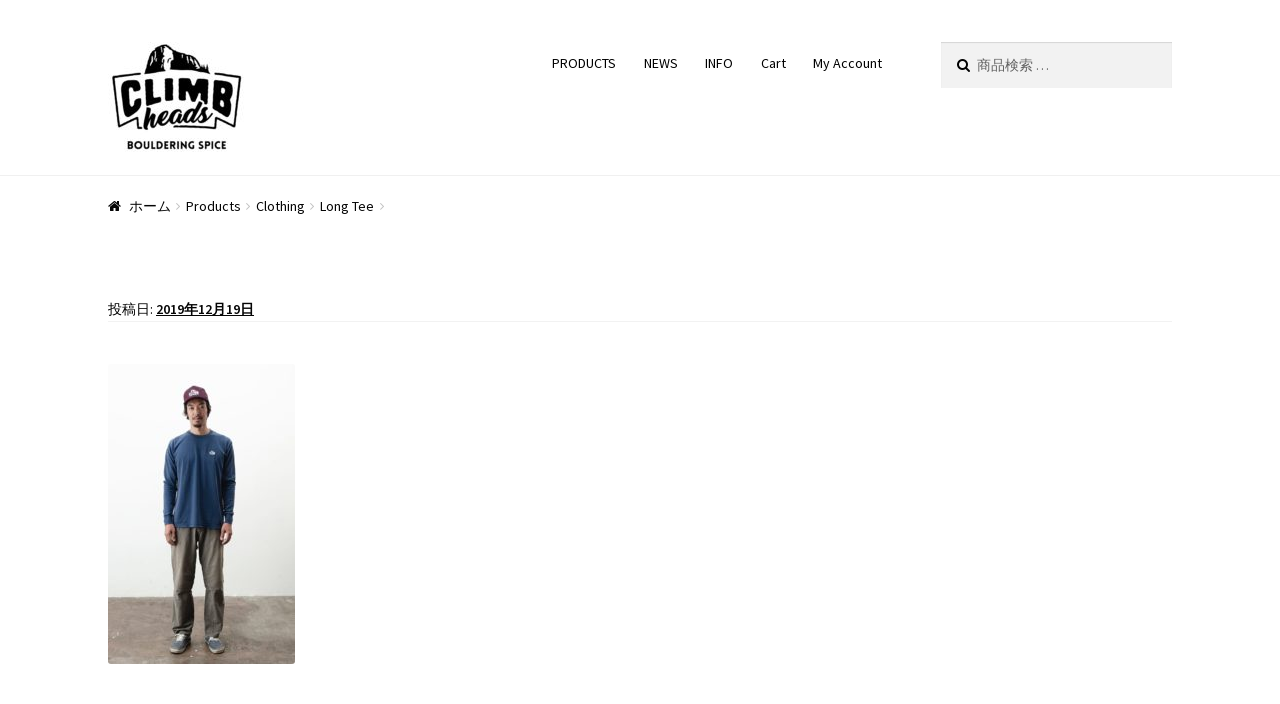

--- FILE ---
content_type: text/html; charset=UTF-8
request_url: https://climbheads.com/?attachment_id=4128
body_size: 15195
content:
<!doctype html>
<html dir="ltr" lang="ja">
<head>
<meta charset="UTF-8">
<meta name="viewport" content="width=device-width, initial-scale=1, maximum-scale=1.0, user-scalable=no">
<link rel="profile" href="http://gmpg.org/xfn/11">
<link rel="pingback" href="https://climbheads.com/xmlrpc.php">

<title>| Climbheads</title>
	<style>img:is([sizes="auto" i], [sizes^="auto," i]) { contain-intrinsic-size: 3000px 1500px }</style>
	
		<!-- All in One SEO 4.8.7 - aioseo.com -->
	<meta name="robots" content="max-image-preview:large" />
	<meta name="author" content="Climbheads"/>
	<link rel="canonical" href="https://climbheads.com/?attachment_id=4128" />
	<meta name="generator" content="All in One SEO (AIOSEO) 4.8.7" />
		<script type="application/ld+json" class="aioseo-schema">
			{"@context":"https:\/\/schema.org","@graph":[{"@type":"BreadcrumbList","@id":"https:\/\/climbheads.com\/?attachment_id=4128#breadcrumblist","itemListElement":[{"@type":"ListItem","@id":"https:\/\/climbheads.com#listItem","position":1,"name":"\u30db\u30fc\u30e0","item":"https:\/\/climbheads.com"},{"@type":"ListItem","@id":"https:\/\/climbheads.com\/?attachment_id=4128#listItem","position":2,"previousItem":{"@type":"ListItem","@id":"https:\/\/climbheads.com#listItem","name":"\u30db\u30fc\u30e0"}}]},{"@type":"ItemPage","@id":"https:\/\/climbheads.com\/?attachment_id=4128#itempage","url":"https:\/\/climbheads.com\/?attachment_id=4128","name":"| Climbheads","inLanguage":"ja","isPartOf":{"@id":"https:\/\/climbheads.com\/#website"},"breadcrumb":{"@id":"https:\/\/climbheads.com\/?attachment_id=4128#breadcrumblist"},"author":{"@id":"https:\/\/climbheads.com\/author\/ynt1982\/#author"},"creator":{"@id":"https:\/\/climbheads.com\/author\/ynt1982\/#author"},"datePublished":"2019-12-19T18:15:11+09:00","dateModified":"2019-12-21T11:17:44+09:00"},{"@type":"Organization","@id":"https:\/\/climbheads.com\/#organization","name":"\u30af\u30e9\u30a4\u30e0\u30d8\u30c3\u30ba","description":"bouldering spice","url":"https:\/\/climbheads.com\/","logo":{"@type":"ImageObject","url":"https:\/\/climbheads.com\/wp-content\/uploads\/2023\/03\/logo_jpeg.jpg","@id":"https:\/\/climbheads.com\/?attachment_id=4128\/#organizationLogo","width":1920,"height":1399},"image":{"@id":"https:\/\/climbheads.com\/?attachment_id=4128\/#organizationLogo"},"sameAs":["https:\/\/facebook.com\/","https:\/\/x.com\/","https:\/\/instagram.com\/","https:\/\/youtube.com\/"]},{"@type":"Person","@id":"https:\/\/climbheads.com\/author\/ynt1982\/#author","url":"https:\/\/climbheads.com\/author\/ynt1982\/","name":"Climbheads"},{"@type":"WebSite","@id":"https:\/\/climbheads.com\/#website","url":"https:\/\/climbheads.com\/","name":"Climbheads","description":"bouldering spice","inLanguage":"ja","publisher":{"@id":"https:\/\/climbheads.com\/#organization"}}]}
		</script>
		<!-- All in One SEO -->

<link rel='dns-prefetch' href='//www.googletagmanager.com' />
<link rel='dns-prefetch' href='//fonts.googleapis.com' />
<link rel="alternate" type="application/rss+xml" title="Climbheads &raquo; フィード" href="https://climbheads.com/feed/" />
<link rel="alternate" type="application/rss+xml" title="Climbheads &raquo; コメントフィード" href="https://climbheads.com/comments/feed/" />
		<!-- This site uses the Google Analytics by ExactMetrics plugin v8.8.0 - Using Analytics tracking - https://www.exactmetrics.com/ -->
		<!-- Note: ExactMetrics is not currently configured on this site. The site owner needs to authenticate with Google Analytics in the ExactMetrics settings panel. -->
					<!-- No tracking code set -->
				<!-- / Google Analytics by ExactMetrics -->
				<!-- This site uses the Google Analytics by MonsterInsights plugin v9.8.0 - Using Analytics tracking - https://www.monsterinsights.com/ -->
		<!-- Note: MonsterInsights is not currently configured on this site. The site owner needs to authenticate with Google Analytics in the MonsterInsights settings panel. -->
					<!-- No tracking code set -->
				<!-- / Google Analytics by MonsterInsights -->
		<script type="text/javascript">
/* <![CDATA[ */
window._wpemojiSettings = {"baseUrl":"https:\/\/s.w.org\/images\/core\/emoji\/16.0.1\/72x72\/","ext":".png","svgUrl":"https:\/\/s.w.org\/images\/core\/emoji\/16.0.1\/svg\/","svgExt":".svg","source":{"concatemoji":"https:\/\/climbheads.com\/wp-includes\/js\/wp-emoji-release.min.js?ver=6.8.3"}};
/*! This file is auto-generated */
!function(s,n){var o,i,e;function c(e){try{var t={supportTests:e,timestamp:(new Date).valueOf()};sessionStorage.setItem(o,JSON.stringify(t))}catch(e){}}function p(e,t,n){e.clearRect(0,0,e.canvas.width,e.canvas.height),e.fillText(t,0,0);var t=new Uint32Array(e.getImageData(0,0,e.canvas.width,e.canvas.height).data),a=(e.clearRect(0,0,e.canvas.width,e.canvas.height),e.fillText(n,0,0),new Uint32Array(e.getImageData(0,0,e.canvas.width,e.canvas.height).data));return t.every(function(e,t){return e===a[t]})}function u(e,t){e.clearRect(0,0,e.canvas.width,e.canvas.height),e.fillText(t,0,0);for(var n=e.getImageData(16,16,1,1),a=0;a<n.data.length;a++)if(0!==n.data[a])return!1;return!0}function f(e,t,n,a){switch(t){case"flag":return n(e,"\ud83c\udff3\ufe0f\u200d\u26a7\ufe0f","\ud83c\udff3\ufe0f\u200b\u26a7\ufe0f")?!1:!n(e,"\ud83c\udde8\ud83c\uddf6","\ud83c\udde8\u200b\ud83c\uddf6")&&!n(e,"\ud83c\udff4\udb40\udc67\udb40\udc62\udb40\udc65\udb40\udc6e\udb40\udc67\udb40\udc7f","\ud83c\udff4\u200b\udb40\udc67\u200b\udb40\udc62\u200b\udb40\udc65\u200b\udb40\udc6e\u200b\udb40\udc67\u200b\udb40\udc7f");case"emoji":return!a(e,"\ud83e\udedf")}return!1}function g(e,t,n,a){var r="undefined"!=typeof WorkerGlobalScope&&self instanceof WorkerGlobalScope?new OffscreenCanvas(300,150):s.createElement("canvas"),o=r.getContext("2d",{willReadFrequently:!0}),i=(o.textBaseline="top",o.font="600 32px Arial",{});return e.forEach(function(e){i[e]=t(o,e,n,a)}),i}function t(e){var t=s.createElement("script");t.src=e,t.defer=!0,s.head.appendChild(t)}"undefined"!=typeof Promise&&(o="wpEmojiSettingsSupports",i=["flag","emoji"],n.supports={everything:!0,everythingExceptFlag:!0},e=new Promise(function(e){s.addEventListener("DOMContentLoaded",e,{once:!0})}),new Promise(function(t){var n=function(){try{var e=JSON.parse(sessionStorage.getItem(o));if("object"==typeof e&&"number"==typeof e.timestamp&&(new Date).valueOf()<e.timestamp+604800&&"object"==typeof e.supportTests)return e.supportTests}catch(e){}return null}();if(!n){if("undefined"!=typeof Worker&&"undefined"!=typeof OffscreenCanvas&&"undefined"!=typeof URL&&URL.createObjectURL&&"undefined"!=typeof Blob)try{var e="postMessage("+g.toString()+"("+[JSON.stringify(i),f.toString(),p.toString(),u.toString()].join(",")+"));",a=new Blob([e],{type:"text/javascript"}),r=new Worker(URL.createObjectURL(a),{name:"wpTestEmojiSupports"});return void(r.onmessage=function(e){c(n=e.data),r.terminate(),t(n)})}catch(e){}c(n=g(i,f,p,u))}t(n)}).then(function(e){for(var t in e)n.supports[t]=e[t],n.supports.everything=n.supports.everything&&n.supports[t],"flag"!==t&&(n.supports.everythingExceptFlag=n.supports.everythingExceptFlag&&n.supports[t]);n.supports.everythingExceptFlag=n.supports.everythingExceptFlag&&!n.supports.flag,n.DOMReady=!1,n.readyCallback=function(){n.DOMReady=!0}}).then(function(){return e}).then(function(){var e;n.supports.everything||(n.readyCallback(),(e=n.source||{}).concatemoji?t(e.concatemoji):e.wpemoji&&e.twemoji&&(t(e.twemoji),t(e.wpemoji)))}))}((window,document),window._wpemojiSettings);
/* ]]> */
</script>
<link rel='stylesheet' id='twb-open-sans-css' href='https://fonts.googleapis.com/css?family=Open+Sans%3A300%2C400%2C500%2C600%2C700%2C800&#038;display=swap&#038;ver=6.8.3' type='text/css' media='all' />
<link rel='stylesheet' id='twbbwg-global-css' href='https://climbheads.com/wp-content/plugins/photo-gallery/booster/assets/css/global.css?ver=1.0.0' type='text/css' media='all' />
<link rel='stylesheet' id='sbi_styles-css' href='https://climbheads.com/wp-content/plugins/instagram-feed/css/sbi-styles.min.css?ver=6.9.1' type='text/css' media='all' />
<style id='wp-emoji-styles-inline-css' type='text/css'>

	img.wp-smiley, img.emoji {
		display: inline !important;
		border: none !important;
		box-shadow: none !important;
		height: 1em !important;
		width: 1em !important;
		margin: 0 0.07em !important;
		vertical-align: -0.1em !important;
		background: none !important;
		padding: 0 !important;
	}
</style>
<link rel='stylesheet' id='wp-block-library-css' href='https://climbheads.com/wp-includes/css/dist/block-library/style.min.css?ver=6.8.3' type='text/css' media='all' />
<style id='classic-theme-styles-inline-css' type='text/css'>
/*! This file is auto-generated */
.wp-block-button__link{color:#fff;background-color:#32373c;border-radius:9999px;box-shadow:none;text-decoration:none;padding:calc(.667em + 2px) calc(1.333em + 2px);font-size:1.125em}.wp-block-file__button{background:#32373c;color:#fff;text-decoration:none}
</style>
<style id='global-styles-inline-css' type='text/css'>
:root{--wp--preset--aspect-ratio--square: 1;--wp--preset--aspect-ratio--4-3: 4/3;--wp--preset--aspect-ratio--3-4: 3/4;--wp--preset--aspect-ratio--3-2: 3/2;--wp--preset--aspect-ratio--2-3: 2/3;--wp--preset--aspect-ratio--16-9: 16/9;--wp--preset--aspect-ratio--9-16: 9/16;--wp--preset--color--black: #000000;--wp--preset--color--cyan-bluish-gray: #abb8c3;--wp--preset--color--white: #ffffff;--wp--preset--color--pale-pink: #f78da7;--wp--preset--color--vivid-red: #cf2e2e;--wp--preset--color--luminous-vivid-orange: #ff6900;--wp--preset--color--luminous-vivid-amber: #fcb900;--wp--preset--color--light-green-cyan: #7bdcb5;--wp--preset--color--vivid-green-cyan: #00d084;--wp--preset--color--pale-cyan-blue: #8ed1fc;--wp--preset--color--vivid-cyan-blue: #0693e3;--wp--preset--color--vivid-purple: #9b51e0;--wp--preset--gradient--vivid-cyan-blue-to-vivid-purple: linear-gradient(135deg,rgba(6,147,227,1) 0%,rgb(155,81,224) 100%);--wp--preset--gradient--light-green-cyan-to-vivid-green-cyan: linear-gradient(135deg,rgb(122,220,180) 0%,rgb(0,208,130) 100%);--wp--preset--gradient--luminous-vivid-amber-to-luminous-vivid-orange: linear-gradient(135deg,rgba(252,185,0,1) 0%,rgba(255,105,0,1) 100%);--wp--preset--gradient--luminous-vivid-orange-to-vivid-red: linear-gradient(135deg,rgba(255,105,0,1) 0%,rgb(207,46,46) 100%);--wp--preset--gradient--very-light-gray-to-cyan-bluish-gray: linear-gradient(135deg,rgb(238,238,238) 0%,rgb(169,184,195) 100%);--wp--preset--gradient--cool-to-warm-spectrum: linear-gradient(135deg,rgb(74,234,220) 0%,rgb(151,120,209) 20%,rgb(207,42,186) 40%,rgb(238,44,130) 60%,rgb(251,105,98) 80%,rgb(254,248,76) 100%);--wp--preset--gradient--blush-light-purple: linear-gradient(135deg,rgb(255,206,236) 0%,rgb(152,150,240) 100%);--wp--preset--gradient--blush-bordeaux: linear-gradient(135deg,rgb(254,205,165) 0%,rgb(254,45,45) 50%,rgb(107,0,62) 100%);--wp--preset--gradient--luminous-dusk: linear-gradient(135deg,rgb(255,203,112) 0%,rgb(199,81,192) 50%,rgb(65,88,208) 100%);--wp--preset--gradient--pale-ocean: linear-gradient(135deg,rgb(255,245,203) 0%,rgb(182,227,212) 50%,rgb(51,167,181) 100%);--wp--preset--gradient--electric-grass: linear-gradient(135deg,rgb(202,248,128) 0%,rgb(113,206,126) 100%);--wp--preset--gradient--midnight: linear-gradient(135deg,rgb(2,3,129) 0%,rgb(40,116,252) 100%);--wp--preset--font-size--small: 13px;--wp--preset--font-size--medium: 20px;--wp--preset--font-size--large: 36px;--wp--preset--font-size--x-large: 42px;--wp--preset--spacing--20: 0.44rem;--wp--preset--spacing--30: 0.67rem;--wp--preset--spacing--40: 1rem;--wp--preset--spacing--50: 1.5rem;--wp--preset--spacing--60: 2.25rem;--wp--preset--spacing--70: 3.38rem;--wp--preset--spacing--80: 5.06rem;--wp--preset--shadow--natural: 6px 6px 9px rgba(0, 0, 0, 0.2);--wp--preset--shadow--deep: 12px 12px 50px rgba(0, 0, 0, 0.4);--wp--preset--shadow--sharp: 6px 6px 0px rgba(0, 0, 0, 0.2);--wp--preset--shadow--outlined: 6px 6px 0px -3px rgba(255, 255, 255, 1), 6px 6px rgba(0, 0, 0, 1);--wp--preset--shadow--crisp: 6px 6px 0px rgba(0, 0, 0, 1);}:where(.is-layout-flex){gap: 0.5em;}:where(.is-layout-grid){gap: 0.5em;}body .is-layout-flex{display: flex;}.is-layout-flex{flex-wrap: wrap;align-items: center;}.is-layout-flex > :is(*, div){margin: 0;}body .is-layout-grid{display: grid;}.is-layout-grid > :is(*, div){margin: 0;}:where(.wp-block-columns.is-layout-flex){gap: 2em;}:where(.wp-block-columns.is-layout-grid){gap: 2em;}:where(.wp-block-post-template.is-layout-flex){gap: 1.25em;}:where(.wp-block-post-template.is-layout-grid){gap: 1.25em;}.has-black-color{color: var(--wp--preset--color--black) !important;}.has-cyan-bluish-gray-color{color: var(--wp--preset--color--cyan-bluish-gray) !important;}.has-white-color{color: var(--wp--preset--color--white) !important;}.has-pale-pink-color{color: var(--wp--preset--color--pale-pink) !important;}.has-vivid-red-color{color: var(--wp--preset--color--vivid-red) !important;}.has-luminous-vivid-orange-color{color: var(--wp--preset--color--luminous-vivid-orange) !important;}.has-luminous-vivid-amber-color{color: var(--wp--preset--color--luminous-vivid-amber) !important;}.has-light-green-cyan-color{color: var(--wp--preset--color--light-green-cyan) !important;}.has-vivid-green-cyan-color{color: var(--wp--preset--color--vivid-green-cyan) !important;}.has-pale-cyan-blue-color{color: var(--wp--preset--color--pale-cyan-blue) !important;}.has-vivid-cyan-blue-color{color: var(--wp--preset--color--vivid-cyan-blue) !important;}.has-vivid-purple-color{color: var(--wp--preset--color--vivid-purple) !important;}.has-black-background-color{background-color: var(--wp--preset--color--black) !important;}.has-cyan-bluish-gray-background-color{background-color: var(--wp--preset--color--cyan-bluish-gray) !important;}.has-white-background-color{background-color: var(--wp--preset--color--white) !important;}.has-pale-pink-background-color{background-color: var(--wp--preset--color--pale-pink) !important;}.has-vivid-red-background-color{background-color: var(--wp--preset--color--vivid-red) !important;}.has-luminous-vivid-orange-background-color{background-color: var(--wp--preset--color--luminous-vivid-orange) !important;}.has-luminous-vivid-amber-background-color{background-color: var(--wp--preset--color--luminous-vivid-amber) !important;}.has-light-green-cyan-background-color{background-color: var(--wp--preset--color--light-green-cyan) !important;}.has-vivid-green-cyan-background-color{background-color: var(--wp--preset--color--vivid-green-cyan) !important;}.has-pale-cyan-blue-background-color{background-color: var(--wp--preset--color--pale-cyan-blue) !important;}.has-vivid-cyan-blue-background-color{background-color: var(--wp--preset--color--vivid-cyan-blue) !important;}.has-vivid-purple-background-color{background-color: var(--wp--preset--color--vivid-purple) !important;}.has-black-border-color{border-color: var(--wp--preset--color--black) !important;}.has-cyan-bluish-gray-border-color{border-color: var(--wp--preset--color--cyan-bluish-gray) !important;}.has-white-border-color{border-color: var(--wp--preset--color--white) !important;}.has-pale-pink-border-color{border-color: var(--wp--preset--color--pale-pink) !important;}.has-vivid-red-border-color{border-color: var(--wp--preset--color--vivid-red) !important;}.has-luminous-vivid-orange-border-color{border-color: var(--wp--preset--color--luminous-vivid-orange) !important;}.has-luminous-vivid-amber-border-color{border-color: var(--wp--preset--color--luminous-vivid-amber) !important;}.has-light-green-cyan-border-color{border-color: var(--wp--preset--color--light-green-cyan) !important;}.has-vivid-green-cyan-border-color{border-color: var(--wp--preset--color--vivid-green-cyan) !important;}.has-pale-cyan-blue-border-color{border-color: var(--wp--preset--color--pale-cyan-blue) !important;}.has-vivid-cyan-blue-border-color{border-color: var(--wp--preset--color--vivid-cyan-blue) !important;}.has-vivid-purple-border-color{border-color: var(--wp--preset--color--vivid-purple) !important;}.has-vivid-cyan-blue-to-vivid-purple-gradient-background{background: var(--wp--preset--gradient--vivid-cyan-blue-to-vivid-purple) !important;}.has-light-green-cyan-to-vivid-green-cyan-gradient-background{background: var(--wp--preset--gradient--light-green-cyan-to-vivid-green-cyan) !important;}.has-luminous-vivid-amber-to-luminous-vivid-orange-gradient-background{background: var(--wp--preset--gradient--luminous-vivid-amber-to-luminous-vivid-orange) !important;}.has-luminous-vivid-orange-to-vivid-red-gradient-background{background: var(--wp--preset--gradient--luminous-vivid-orange-to-vivid-red) !important;}.has-very-light-gray-to-cyan-bluish-gray-gradient-background{background: var(--wp--preset--gradient--very-light-gray-to-cyan-bluish-gray) !important;}.has-cool-to-warm-spectrum-gradient-background{background: var(--wp--preset--gradient--cool-to-warm-spectrum) !important;}.has-blush-light-purple-gradient-background{background: var(--wp--preset--gradient--blush-light-purple) !important;}.has-blush-bordeaux-gradient-background{background: var(--wp--preset--gradient--blush-bordeaux) !important;}.has-luminous-dusk-gradient-background{background: var(--wp--preset--gradient--luminous-dusk) !important;}.has-pale-ocean-gradient-background{background: var(--wp--preset--gradient--pale-ocean) !important;}.has-electric-grass-gradient-background{background: var(--wp--preset--gradient--electric-grass) !important;}.has-midnight-gradient-background{background: var(--wp--preset--gradient--midnight) !important;}.has-small-font-size{font-size: var(--wp--preset--font-size--small) !important;}.has-medium-font-size{font-size: var(--wp--preset--font-size--medium) !important;}.has-large-font-size{font-size: var(--wp--preset--font-size--large) !important;}.has-x-large-font-size{font-size: var(--wp--preset--font-size--x-large) !important;}
:where(.wp-block-post-template.is-layout-flex){gap: 1.25em;}:where(.wp-block-post-template.is-layout-grid){gap: 1.25em;}
:where(.wp-block-columns.is-layout-flex){gap: 2em;}:where(.wp-block-columns.is-layout-grid){gap: 2em;}
:root :where(.wp-block-pullquote){font-size: 1.5em;line-height: 1.6;}
</style>
<link rel='stylesheet' id='contact-form-7-css' href='https://climbheads.com/wp-content/plugins/contact-form-7/includes/css/styles.css?ver=6.1.4' type='text/css' media='all' />
<link rel='stylesheet' id='bwg_fonts-css' href='https://climbheads.com/wp-content/plugins/photo-gallery/css/bwg-fonts/fonts.css?ver=0.0.1' type='text/css' media='all' />
<link rel='stylesheet' id='sumoselect-css' href='https://climbheads.com/wp-content/plugins/photo-gallery/css/sumoselect.min.css?ver=3.4.6' type='text/css' media='all' />
<link rel='stylesheet' id='mCustomScrollbar-css' href='https://climbheads.com/wp-content/plugins/photo-gallery/css/jquery.mCustomScrollbar.min.css?ver=3.1.5' type='text/css' media='all' />
<link rel='stylesheet' id='bwg_googlefonts-css' href='https://fonts.googleapis.com/css?family=Ubuntu&#038;subset=greek,latin,greek-ext,vietnamese,cyrillic-ext,latin-ext,cyrillic' type='text/css' media='all' />
<link rel='stylesheet' id='bwg_frontend-css' href='https://climbheads.com/wp-content/plugins/photo-gallery/css/styles.min.css?ver=1.8.35' type='text/css' media='all' />
<link rel='stylesheet' id='sow-image-default-6ec9e3772f75-css' href='https://climbheads.com/wp-content/uploads/siteorigin-widgets/sow-image-default-6ec9e3772f75.css?ver=6.8.3' type='text/css' media='all' />
<link rel='stylesheet' id='wpb-wl-fancybox-css' href='https://climbheads.com/wp-content/plugins/woocommerce-lightbox/assets/css/jquery.fancybox.min.css?ver=6.8.3' type='text/css' media='all' />
<link rel='stylesheet' id='wpb-wl-magnific-popup-css' href='https://climbheads.com/wp-content/plugins/woocommerce-lightbox/assets/css/magnific-popup.css?ver=1.0' type='text/css' media='all' />
<link rel='stylesheet' id='wpb-wl-main-css' href='https://climbheads.com/wp-content/plugins/woocommerce-lightbox/assets/css/main.css?ver=1.0' type='text/css' media='all' />
<style id='woocommerce-inline-inline-css' type='text/css'>
.woocommerce form .form-row .required { visibility: visible; }
</style>
<link rel='stylesheet' id='brands-styles-css' href='https://climbheads.com/wp-content/plugins/woocommerce/assets/css/brands.css?ver=10.2.3' type='text/css' media='all' />
<link rel='stylesheet' id='storefront-style-css' href='https://climbheads.com/wp-content/themes/storefront/style.css?ver=2.2.8' type='text/css' media='all' />
<style id='storefront-style-inline-css' type='text/css'>

			.main-navigation ul li a,
			.site-title a,
			ul.menu li a,
			.site-branding h1 a,
			.site-footer .storefront-handheld-footer-bar a:not(.button),
			button.menu-toggle,
			button.menu-toggle:hover {
				color: #282828;
			}

			button.menu-toggle,
			button.menu-toggle:hover {
				border-color: #282828;
			}

			.main-navigation ul li a:hover,
			.main-navigation ul li:hover > a,
			.site-title a:hover,
			a.cart-contents:hover,
			.site-header-cart .widget_shopping_cart a:hover,
			.site-header-cart:hover > li > a,
			.site-header ul.menu li.current-menu-item > a {
				color: #696969;
			}

			table th {
				background-color: #f8f8f8;
			}

			table tbody td {
				background-color: #fdfdfd;
			}

			table tbody tr:nth-child(2n) td,
			fieldset,
			fieldset legend {
				background-color: #fbfbfb;
			}

			.site-header,
			.secondary-navigation ul ul,
			.main-navigation ul.menu > li.menu-item-has-children:after,
			.secondary-navigation ul.menu ul,
			.storefront-handheld-footer-bar,
			.storefront-handheld-footer-bar ul li > a,
			.storefront-handheld-footer-bar ul li.search .site-search,
			button.menu-toggle,
			button.menu-toggle:hover {
				background-color: #ffffff;
			}

			p.site-description,
			.site-header,
			.storefront-handheld-footer-bar {
				color: #000000;
			}

			.storefront-handheld-footer-bar ul li.cart .count,
			button.menu-toggle:after,
			button.menu-toggle:before,
			button.menu-toggle span:before {
				background-color: #282828;
			}

			.storefront-handheld-footer-bar ul li.cart .count {
				color: #ffffff;
			}

			.storefront-handheld-footer-bar ul li.cart .count {
				border-color: #ffffff;
			}

			h1, h2, h3, h4, h5, h6 {
				color: #000000;
			}

			.widget h1 {
				border-bottom-color: #000000;
			}

			body,
			.secondary-navigation a,
			.onsale,
			.pagination .page-numbers li .page-numbers:not(.current), .woocommerce-pagination .page-numbers li .page-numbers:not(.current) {
				color: #000000;
			}

			.widget-area .widget a,
			.hentry .entry-header .posted-on a,
			.hentry .entry-header .byline a {
				color: #050505;
			}

			a  {
				color: #666666;
			}

			a:focus,
			.button:focus,
			.button.alt:focus,
			.button.added_to_cart:focus,
			.button.wc-forward:focus,
			button:focus,
			input[type="button"]:focus,
			input[type="reset"]:focus,
			input[type="submit"]:focus {
				outline-color: #666666;
			}

			button, input[type="button"], input[type="reset"], input[type="submit"], .button, .added_to_cart, .widget a.button, .site-header-cart .widget_shopping_cart a.button {
				background-color: #ffffff;
				border-color: #ffffff;
				color: #000000;
			}

			button:hover, input[type="button"]:hover, input[type="reset"]:hover, input[type="submit"]:hover, .button:hover, .added_to_cart:hover, .widget a.button:hover, .site-header-cart .widget_shopping_cart a.button:hover {
				background-color: #e6e6e6;
				border-color: #e6e6e6;
				color: #000000;
			}

			button.alt, input[type="button"].alt, input[type="reset"].alt, input[type="submit"].alt, .button.alt, .added_to_cart.alt, .widget-area .widget a.button.alt, .added_to_cart, .widget a.button.checkout {
				background-color: #eab31c;
				border-color: #eab31c;
				color: #474747;
			}

			button.alt:hover, input[type="button"].alt:hover, input[type="reset"].alt:hover, input[type="submit"].alt:hover, .button.alt:hover, .added_to_cart.alt:hover, .widget-area .widget a.button.alt:hover, .added_to_cart:hover, .widget a.button.checkout:hover {
				background-color: #d19a03;
				border-color: #d19a03;
				color: #474747;
			}

			.pagination .page-numbers li .page-numbers.current, .woocommerce-pagination .page-numbers li .page-numbers.current {
				background-color: #e6e6e6;
				color: #000000;
			}

			#comments .comment-list .comment-content .comment-text {
				background-color: #f8f8f8;
			}

			.site-footer {
				background-color: #efefef;
				color: #939393;
			}

			.site-footer a:not(.button) {
				color: #939393;
			}

			.site-footer h1, .site-footer h2, .site-footer h3, .site-footer h4, .site-footer h5, .site-footer h6 {
				color: #5b5b5b;
			}

			#order_review {
				background-color: #ffffff;
			}

			#payment .payment_methods > li .payment_box,
			#payment .place-order {
				background-color: #fafafa;
			}

			#payment .payment_methods > li:not(.woocommerce-notice) {
				background-color: #f5f5f5;
			}

			#payment .payment_methods > li:not(.woocommerce-notice):hover {
				background-color: #f0f0f0;
			}

			@media screen and ( min-width: 768px ) {
				.secondary-navigation ul.menu a:hover {
					color: #191919;
				}

				.secondary-navigation ul.menu a {
					color: #000000;
				}

				.site-header-cart .widget_shopping_cart,
				.main-navigation ul.menu ul.sub-menu,
				.main-navigation ul.nav-menu ul.children {
					background-color: #f0f0f0;
				}

				.site-header-cart .widget_shopping_cart .buttons,
				.site-header-cart .widget_shopping_cart .total {
					background-color: #f5f5f5;
				}

				.site-header {
					border-bottom-color: #f0f0f0;
				}
			}
</style>
<link rel='stylesheet' id='storefront-icons-css' href='https://climbheads.com/wp-content/themes/storefront/assets/sass/base/icons.css?ver=2.2.8' type='text/css' media='all' />
<link rel='stylesheet' id='storefront-fonts-css' href='https://fonts.googleapis.com/css?family=Source+Sans+Pro:400,300,300italic,400italic,600,700,900&#038;subset=latin%2Clatin-ext' type='text/css' media='all' />
<link rel='stylesheet' id='storefront-woocommerce-style-css' href='https://climbheads.com/wp-content/themes/storefront/assets/sass/woocommerce/woocommerce.css?ver=2.2.8' type='text/css' media='all' />
<style id='storefront-woocommerce-style-inline-css' type='text/css'>

			a.cart-contents,
			.site-header-cart .widget_shopping_cart a {
				color: #282828;
			}

			table.cart td.product-remove,
			table.cart td.actions {
				border-top-color: #ffffff;
			}

			.woocommerce-tabs ul.tabs li.active a,
			ul.products li.product .price,
			.onsale,
			.widget_search form:before,
			.widget_product_search form:before {
				color: #000000;
			}

			.woocommerce-breadcrumb a,
			a.woocommerce-review-link,
			.product_meta a {
				color: #050505;
			}

			.onsale {
				border-color: #000000;
			}

			.star-rating span:before,
			.quantity .plus, .quantity .minus,
			p.stars a:hover:after,
			p.stars a:after,
			.star-rating span:before,
			#payment .payment_methods li input[type=radio]:first-child:checked+label:before {
				color: #666666;
			}

			.widget_price_filter .ui-slider .ui-slider-range,
			.widget_price_filter .ui-slider .ui-slider-handle {
				background-color: #666666;
			}

			.order_details {
				background-color: #f8f8f8;
			}

			.order_details > li {
				border-bottom: 1px dotted #e3e3e3;
			}

			.order_details:before,
			.order_details:after {
				background: -webkit-linear-gradient(transparent 0,transparent 0),-webkit-linear-gradient(135deg,#f8f8f8 33.33%,transparent 33.33%),-webkit-linear-gradient(45deg,#f8f8f8 33.33%,transparent 33.33%)
			}

			p.stars a:before,
			p.stars a:hover~a:before,
			p.stars.selected a.active~a:before {
				color: #000000;
			}

			p.stars.selected a.active:before,
			p.stars:hover a:before,
			p.stars.selected a:not(.active):before,
			p.stars.selected a.active:before {
				color: #666666;
			}

			.single-product div.product .woocommerce-product-gallery .woocommerce-product-gallery__trigger {
				background-color: #ffffff;
				color: #000000;
			}

			.single-product div.product .woocommerce-product-gallery .woocommerce-product-gallery__trigger:hover {
				background-color: #e6e6e6;
				border-color: #e6e6e6;
				color: #000000;
			}

			.button.loading {
				color: #ffffff;
			}

			.button.loading:hover {
				background-color: #ffffff;
			}

			.button.loading:after {
				color: #000000;
			}

			@media screen and ( min-width: 768px ) {
				.site-header-cart .widget_shopping_cart,
				.site-header .product_list_widget li .quantity {
					color: #000000;
				}
			}
</style>
<link rel='stylesheet' id='storefront-woocommerce-brands-style-css' href='https://climbheads.com/wp-content/themes/storefront/assets/sass/woocommerce/extensions/brands.css?ver=6.8.3' type='text/css' media='all' />
<script type="text/javascript" src="https://climbheads.com/wp-includes/js/jquery/jquery.min.js?ver=3.7.1" id="jquery-core-js"></script>
<script type="text/javascript" src="https://climbheads.com/wp-includes/js/jquery/jquery-migrate.min.js?ver=3.4.1" id="jquery-migrate-js"></script>
<script type="text/javascript" src="https://climbheads.com/wp-content/plugins/photo-gallery/booster/assets/js/circle-progress.js?ver=1.2.2" id="twbbwg-circle-js"></script>
<script type="text/javascript" id="twbbwg-global-js-extra">
/* <![CDATA[ */
var twb = {"nonce":"248e0083ab","ajax_url":"https:\/\/climbheads.com\/wp-admin\/admin-ajax.php","plugin_url":"https:\/\/climbheads.com\/wp-content\/plugins\/photo-gallery\/booster","href":"https:\/\/climbheads.com\/wp-admin\/admin.php?page=twbbwg_photo-gallery"};
var twb = {"nonce":"248e0083ab","ajax_url":"https:\/\/climbheads.com\/wp-admin\/admin-ajax.php","plugin_url":"https:\/\/climbheads.com\/wp-content\/plugins\/photo-gallery\/booster","href":"https:\/\/climbheads.com\/wp-admin\/admin.php?page=twbbwg_photo-gallery"};
/* ]]> */
</script>
<script type="text/javascript" src="https://climbheads.com/wp-content/plugins/photo-gallery/booster/assets/js/global.js?ver=1.0.0" id="twbbwg-global-js"></script>
<script type="text/javascript" src="https://climbheads.com/wp-content/plugins/photo-gallery/js/jquery.sumoselect.min.js?ver=3.4.6" id="sumoselect-js"></script>
<script type="text/javascript" src="https://climbheads.com/wp-content/plugins/photo-gallery/js/tocca.min.js?ver=2.0.9" id="bwg_mobile-js"></script>
<script type="text/javascript" src="https://climbheads.com/wp-content/plugins/photo-gallery/js/jquery.mCustomScrollbar.concat.min.js?ver=3.1.5" id="mCustomScrollbar-js"></script>
<script type="text/javascript" src="https://climbheads.com/wp-content/plugins/photo-gallery/js/jquery.fullscreen.min.js?ver=0.6.0" id="jquery-fullscreen-js"></script>
<script type="text/javascript" id="bwg_frontend-js-extra">
/* <![CDATA[ */
var bwg_objectsL10n = {"bwg_field_required":"\u30d5\u30a3\u30fc\u30eb\u30c9\u306f\u5fc5\u9808\u3067\u3059\u3002","bwg_mail_validation":"\u3053\u308c\u306f\u6709\u52b9\u306a\u30e1\u30fc\u30eb\u30a2\u30c9\u30ec\u30b9\u3067\u306f\u3042\u308a\u307e\u305b\u3093\u3002","bwg_search_result":"\u691c\u7d22\u306b\u4e00\u81f4\u3059\u308b\u753b\u50cf\u304c\u3042\u308a\u307e\u305b\u3093\u3002","bwg_select_tag":"Select Tag","bwg_order_by":"Order By","bwg_search":"\u691c\u7d22","bwg_show_ecommerce":"Show Ecommerce","bwg_hide_ecommerce":"Hide Ecommerce","bwg_show_comments":"\u30b3\u30e1\u30f3\u30c8\u3092\u8868\u793a","bwg_hide_comments":"\u30b3\u30e1\u30f3\u30c8\u3092\u975e\u8868\u793a\u306b\u3057\u307e\u3059","bwg_restore":"\u5fa9\u5143\u3057\u307e\u3059","bwg_maximize":"\u6700\u5927\u5316\u3057\u307e\u3059","bwg_fullscreen":"\u30d5\u30eb\u30b9\u30af\u30ea\u30fc\u30f3","bwg_exit_fullscreen":"\u30d5\u30eb\u30b9\u30af\u30ea\u30fc\u30f3\u3092\u7d42\u4e86\u3057\u307e\u3059","bwg_search_tag":"SEARCH...","bwg_tag_no_match":"No tags found","bwg_all_tags_selected":"All tags selected","bwg_tags_selected":"tags selected","play":"\u518d\u751f","pause":"\u4e00\u6642\u505c\u6b62\u3057\u307e\u3059","is_pro":"","bwg_play":"\u518d\u751f","bwg_pause":"\u4e00\u6642\u505c\u6b62\u3057\u307e\u3059","bwg_hide_info":"\u60c5\u5831\u3092\u96a0\u3059","bwg_show_info":"\u60c5\u5831\u3092\u8868\u793a\u3057\u307e\u3059","bwg_hide_rating":"Hide rating","bwg_show_rating":"Show rating","ok":"Ok","cancel":"Cancel","select_all":"Select all","lazy_load":"0","lazy_loader":"https:\/\/climbheads.com\/wp-content\/plugins\/photo-gallery\/images\/ajax_loader.png","front_ajax":"0","bwg_tag_see_all":"see all tags","bwg_tag_see_less":"see less tags"};
/* ]]> */
</script>
<script type="text/javascript" src="https://climbheads.com/wp-content/plugins/photo-gallery/js/scripts.min.js?ver=1.8.35" id="bwg_frontend-js"></script>
<script type="text/javascript" src="https://climbheads.com/wp-content/plugins/woocommerce/assets/js/jquery-blockui/jquery.blockUI.min.js?ver=2.7.0-wc.10.2.3" id="jquery-blockui-js" defer="defer" data-wp-strategy="defer"></script>
<script type="text/javascript" id="wc-add-to-cart-js-extra">
/* <![CDATA[ */
var wc_add_to_cart_params = {"ajax_url":"\/wp-admin\/admin-ajax.php","wc_ajax_url":"\/?wc-ajax=%%endpoint%%","i18n_view_cart":"\u304a\u8cb7\u3044\u7269\u30ab\u30b4\u3092\u8868\u793a","cart_url":"https:\/\/climbheads.com\/cart\/","is_cart":"","cart_redirect_after_add":"no"};
/* ]]> */
</script>
<script type="text/javascript" src="https://climbheads.com/wp-content/plugins/woocommerce/assets/js/frontend/add-to-cart.min.js?ver=10.2.3" id="wc-add-to-cart-js" defer="defer" data-wp-strategy="defer"></script>
<script type="text/javascript" src="https://climbheads.com/wp-content/plugins/woocommerce/assets/js/js-cookie/js.cookie.min.js?ver=2.1.4-wc.10.2.3" id="js-cookie-js" defer="defer" data-wp-strategy="defer"></script>
<script type="text/javascript" id="woocommerce-js-extra">
/* <![CDATA[ */
var woocommerce_params = {"ajax_url":"\/wp-admin\/admin-ajax.php","wc_ajax_url":"\/?wc-ajax=%%endpoint%%","i18n_password_show":"\u30d1\u30b9\u30ef\u30fc\u30c9\u3092\u8868\u793a","i18n_password_hide":"\u30d1\u30b9\u30ef\u30fc\u30c9\u3092\u96a0\u3059"};
/* ]]> */
</script>
<script type="text/javascript" src="https://climbheads.com/wp-content/plugins/woocommerce/assets/js/frontend/woocommerce.min.js?ver=10.2.3" id="woocommerce-js" defer="defer" data-wp-strategy="defer"></script>

<!-- Site Kit によって追加された Google タグ（gtag.js）スニペット -->
<!-- Google アナリティクス スニペット (Site Kit が追加) -->
<script type="text/javascript" src="https://www.googletagmanager.com/gtag/js?id=G-DB9Y4SSXXS" id="google_gtagjs-js" async></script>
<script type="text/javascript" id="google_gtagjs-js-after">
/* <![CDATA[ */
window.dataLayer = window.dataLayer || [];function gtag(){dataLayer.push(arguments);}
gtag("set","linker",{"domains":["climbheads.com"]});
gtag("js", new Date());
gtag("set", "developer_id.dZTNiMT", true);
gtag("config", "G-DB9Y4SSXXS");
/* ]]> */
</script>
<link rel="https://api.w.org/" href="https://climbheads.com/wp-json/" /><link rel="alternate" title="JSON" type="application/json" href="https://climbheads.com/wp-json/wp/v2/media/4128" /><link rel="EditURI" type="application/rsd+xml" title="RSD" href="https://climbheads.com/xmlrpc.php?rsd" />
<meta name="generator" content="WordPress 6.8.3" />
<meta name="generator" content="WooCommerce 10.2.3" />
<link rel='shortlink' href='https://climbheads.com/?p=4128' />
<link rel="alternate" title="oEmbed (JSON)" type="application/json+oembed" href="https://climbheads.com/wp-json/oembed/1.0/embed?url=https%3A%2F%2Fclimbheads.com%2F%3Fattachment_id%3D4128" />
<link rel="alternate" title="oEmbed (XML)" type="text/xml+oembed" href="https://climbheads.com/wp-json/oembed/1.0/embed?url=https%3A%2F%2Fclimbheads.com%2F%3Fattachment_id%3D4128&#038;format=xml" />
<meta name="generator" content="Site Kit by Google 1.162.1" /><meta name="google-site-verification" content="2hpQlwN8ypkibvcNAb8Mmtqj1cphj4W_qCSKH3MxY1E" />
	<noscript><style>.woocommerce-product-gallery{ opacity: 1 !important; }</style></noscript>
	<link rel="icon" href="https://climbheads.com/wp-content/uploads/2021/11/cropped-logo-1-32x32.png" sizes="32x32" />
<link rel="icon" href="https://climbheads.com/wp-content/uploads/2021/11/cropped-logo-1-192x192.png" sizes="192x192" />
<link rel="apple-touch-icon" href="https://climbheads.com/wp-content/uploads/2021/11/cropped-logo-1-180x180.png" />
<meta name="msapplication-TileImage" content="https://climbheads.com/wp-content/uploads/2021/11/cropped-logo-1-270x270.png" />
<style id="sccss">body.home main#main { padding-top: 0px;}
/* カスタム CSS をここに入力してください */

@media only screen and (min-width:767px){/*pc*/
.storefront-primary-navigation { display: none; }
}

.page-template-template-homepage .entry-content, .page-template-template-homepage .entry-header {
    max-width: 100%;
    width: 100%;
}
.widget_recent_entries ul li { text-align: left; }

.storefront-product-section { display: none; }</style></head>

<body class="attachment wp-singular attachment-template-default single single-attachment postid-4128 attachmentid-4128 attachment-jpeg wp-custom-logo wp-theme-storefront theme-storefront wpb-wl-woocommerce woocommerce woocommerce-no-js storefront-full-width-content right-sidebar woocommerce-active">
<script>
  window.fbAsyncInit = function() {
    FB.init({
      appId      : '2045134245745396',
      xfbml      : true,
      version    : 'v2.12'
    });
    FB.AppEvents.logPageView();
  };

  (function(d, s, id){
     var js, fjs = d.getElementsByTagName(s)[0];
     if (d.getElementById(id)) {return;}
     js = d.createElement(s); js.id = id;
     js.src = "https://connect.facebook.net/en_US/sdk.js";
     fjs.parentNode.insertBefore(js, fjs);
   }(document, 'script', 'facebook-jssdk'));
</script>
	
<div id="fb-root"></div>
<script>(function(d, s, id) {
  var js, fjs = d.getElementsByTagName(s)[0];
  if (d.getElementById(id)) return;
  js = d.createElement(s); js.id = id;
  js.src = 'https://connect.facebook.net/ja_JP/sdk.js#xfbml=1&version=v2.12&appId=2045134245745396&autoLogAppEvents=1';
  fjs.parentNode.insertBefore(js, fjs);
}(document, 'script', 'facebook-jssdk'));</script>

	

<div id="page" class="hfeed site">
	
	<header id="masthead" class="site-header" role="banner" style="">
		<div class="col-full">

					<a class="skip-link screen-reader-text" href="#site-navigation">ナビゲーションへスキップ</a>
		<a class="skip-link screen-reader-text" href="#content">コンテンツへスキップ</a>
				<div class="site-branding">
			<a href="https://climbheads.com/" class="custom-logo-link" rel="home"><img width="138" height="110" src="https://climbheads.com/wp-content/uploads/2021/11/cropped-IMG_9487.jpg" class="custom-logo" alt="Climbheads" decoding="async" /></a>		</div>
				    <nav class="secondary-navigation" role="navigation" aria-label="サブナビゲーション">
			    <div class="menu-%e3%83%a1%e3%83%8b%e3%83%a5%e3%83%bc-container"><ul id="menu-%e3%83%a1%e3%83%8b%e3%83%a5%e3%83%bc" class="menu"><li id="menu-item-133" class="menu-item menu-item-type-taxonomy menu-item-object-product_cat menu-item-has-children menu-item-133"><a href="https://climbheads.com/product-category/products/">PRODUCTS</a>
<ul class="sub-menu">
	<li id="menu-item-517" class="menu-item menu-item-type-taxonomy menu-item-object-product_cat menu-item-517"><a href="https://climbheads.com/product-category/products/pad/">Pads</a></li>
	<li id="menu-item-2352" class="menu-item menu-item-type-taxonomy menu-item-object-product_cat menu-item-2352"><a href="https://climbheads.com/product-category/products/clothing/">Apparel</a></li>
	<li id="menu-item-519" class="menu-item menu-item-type-taxonomy menu-item-object-product_cat menu-item-519"><a href="https://climbheads.com/product-category/products/accessory/">Bag &#038; Accessory</a></li>
	<li id="menu-item-4238" class="menu-item menu-item-type-taxonomy menu-item-object-product_cat menu-item-4238"><a href="https://climbheads.com/product-category/products/pad-option-products/">Pad Option</a></li>
	<li id="menu-item-2249" class="menu-item menu-item-type-taxonomy menu-item-object-product_cat menu-item-2249"><a href="https://climbheads.com/product-category/products/custom/">Custom Charge</a></li>
</ul>
</li>
<li id="menu-item-6056" class="menu-item menu-item-type-post_type menu-item-object-page menu-item-6056"><a href="https://climbheads.com/news-2/">NEWS</a></li>
<li id="menu-item-513" class="menu-item menu-item-type-post_type menu-item-object-page menu-item-has-children menu-item-513"><a href="https://climbheads.com/info/">INFO</a>
<ul class="sub-menu">
	<li id="menu-item-1984" class="menu-item menu-item-type-post_type menu-item-object-page menu-item-1984"><a href="https://climbheads.com/sumple/">Product Sample</a></li>
	<li id="menu-item-5628" class="menu-item menu-item-type-post_type menu-item-object-page menu-item-5628"><a href="https://climbheads.com/custom-order/">Custom Order</a></li>
	<li id="menu-item-514" class="menu-item menu-item-type-post_type menu-item-object-page menu-item-514"><a href="https://climbheads.com/info/payment/">Payment</a></li>
	<li id="menu-item-516" class="menu-item menu-item-type-post_type menu-item-object-page menu-item-516"><a href="https://climbheads.com/shipping/">Shipping</a></li>
	<li id="menu-item-522" class="menu-item menu-item-type-post_type menu-item-object-page menu-item-522"><a href="https://climbheads.com/info/aboutus/">About us</a></li>
	<li id="menu-item-4260" class="menu-item menu-item-type-post_type menu-item-object-page menu-item-4260"><a href="https://climbheads.com/4244-2/">FAQ</a></li>
	<li id="menu-item-5732" class="menu-item menu-item-type-post_type menu-item-object-page menu-item-5732"><a href="https://climbheads.com/contact/">Contact</a></li>
</ul>
</li>
<li id="menu-item-988" class="menu-item menu-item-type-post_type menu-item-object-page menu-item-988"><a href="https://climbheads.com/cart/">Cart</a></li>
<li id="menu-item-2163" class="menu-item menu-item-type-post_type menu-item-object-page menu-item-2163"><a href="https://climbheads.com/my-account/">My Account</a></li>
</ul></div>		    </nav><!-- #site-navigation -->
		    			<div class="site-search">
				<div class="widget woocommerce widget_product_search"><form role="search" method="get" class="woocommerce-product-search" action="https://climbheads.com/">
	<label class="screen-reader-text" for="woocommerce-product-search-field-0">検索対象:</label>
	<input type="search" id="woocommerce-product-search-field-0" class="search-field" placeholder="商品検索 &hellip;" value="" name="s" />
	<button type="submit" value="検索" class="">検索</button>
	<input type="hidden" name="post_type" value="product" />
</form>
</div>			</div>
		<div class="storefront-primary-navigation">		<nav id="site-navigation" class="main-navigation" role="navigation" aria-label="メインナビゲーション">
		<button class="menu-toggle" aria-controls="site-navigation" aria-expanded="false"><span>メニュー</span></button>
			<div class="primary-navigation"><ul id="menu-%e3%83%a1%e3%83%8b%e3%83%a5%e3%83%bc-1" class="menu"><li class="menu-item menu-item-type-taxonomy menu-item-object-product_cat menu-item-has-children menu-item-133"><a href="https://climbheads.com/product-category/products/">PRODUCTS</a>
<ul class="sub-menu">
	<li class="menu-item menu-item-type-taxonomy menu-item-object-product_cat menu-item-517"><a href="https://climbheads.com/product-category/products/pad/">Pads</a></li>
	<li class="menu-item menu-item-type-taxonomy menu-item-object-product_cat menu-item-2352"><a href="https://climbheads.com/product-category/products/clothing/">Apparel</a></li>
	<li class="menu-item menu-item-type-taxonomy menu-item-object-product_cat menu-item-519"><a href="https://climbheads.com/product-category/products/accessory/">Bag &#038; Accessory</a></li>
	<li class="menu-item menu-item-type-taxonomy menu-item-object-product_cat menu-item-4238"><a href="https://climbheads.com/product-category/products/pad-option-products/">Pad Option</a></li>
	<li class="menu-item menu-item-type-taxonomy menu-item-object-product_cat menu-item-2249"><a href="https://climbheads.com/product-category/products/custom/">Custom Charge</a></li>
</ul>
</li>
<li class="menu-item menu-item-type-post_type menu-item-object-page menu-item-6056"><a href="https://climbheads.com/news-2/">NEWS</a></li>
<li class="menu-item menu-item-type-post_type menu-item-object-page menu-item-has-children menu-item-513"><a href="https://climbheads.com/info/">INFO</a>
<ul class="sub-menu">
	<li class="menu-item menu-item-type-post_type menu-item-object-page menu-item-1984"><a href="https://climbheads.com/sumple/">Product Sample</a></li>
	<li class="menu-item menu-item-type-post_type menu-item-object-page menu-item-5628"><a href="https://climbheads.com/custom-order/">Custom Order</a></li>
	<li class="menu-item menu-item-type-post_type menu-item-object-page menu-item-514"><a href="https://climbheads.com/info/payment/">Payment</a></li>
	<li class="menu-item menu-item-type-post_type menu-item-object-page menu-item-516"><a href="https://climbheads.com/shipping/">Shipping</a></li>
	<li class="menu-item menu-item-type-post_type menu-item-object-page menu-item-522"><a href="https://climbheads.com/info/aboutus/">About us</a></li>
	<li class="menu-item menu-item-type-post_type menu-item-object-page menu-item-4260"><a href="https://climbheads.com/4244-2/">FAQ</a></li>
	<li class="menu-item menu-item-type-post_type menu-item-object-page menu-item-5732"><a href="https://climbheads.com/contact/">Contact</a></li>
</ul>
</li>
<li class="menu-item menu-item-type-post_type menu-item-object-page menu-item-988"><a href="https://climbheads.com/cart/">Cart</a></li>
<li class="menu-item menu-item-type-post_type menu-item-object-page menu-item-2163"><a href="https://climbheads.com/my-account/">My Account</a></li>
</ul></div><div class="handheld-navigation"><ul id="menu-%e3%83%a1%e3%83%8b%e3%83%a5%e3%83%bc-2" class="menu"><li class="menu-item menu-item-type-taxonomy menu-item-object-product_cat menu-item-has-children menu-item-133"><a href="https://climbheads.com/product-category/products/">PRODUCTS</a>
<ul class="sub-menu">
	<li class="menu-item menu-item-type-taxonomy menu-item-object-product_cat menu-item-517"><a href="https://climbheads.com/product-category/products/pad/">Pads</a></li>
	<li class="menu-item menu-item-type-taxonomy menu-item-object-product_cat menu-item-2352"><a href="https://climbheads.com/product-category/products/clothing/">Apparel</a></li>
	<li class="menu-item menu-item-type-taxonomy menu-item-object-product_cat menu-item-519"><a href="https://climbheads.com/product-category/products/accessory/">Bag &#038; Accessory</a></li>
	<li class="menu-item menu-item-type-taxonomy menu-item-object-product_cat menu-item-4238"><a href="https://climbheads.com/product-category/products/pad-option-products/">Pad Option</a></li>
	<li class="menu-item menu-item-type-taxonomy menu-item-object-product_cat menu-item-2249"><a href="https://climbheads.com/product-category/products/custom/">Custom Charge</a></li>
</ul>
</li>
<li class="menu-item menu-item-type-post_type menu-item-object-page menu-item-6056"><a href="https://climbheads.com/news-2/">NEWS</a></li>
<li class="menu-item menu-item-type-post_type menu-item-object-page menu-item-has-children menu-item-513"><a href="https://climbheads.com/info/">INFO</a>
<ul class="sub-menu">
	<li class="menu-item menu-item-type-post_type menu-item-object-page menu-item-1984"><a href="https://climbheads.com/sumple/">Product Sample</a></li>
	<li class="menu-item menu-item-type-post_type menu-item-object-page menu-item-5628"><a href="https://climbheads.com/custom-order/">Custom Order</a></li>
	<li class="menu-item menu-item-type-post_type menu-item-object-page menu-item-514"><a href="https://climbheads.com/info/payment/">Payment</a></li>
	<li class="menu-item menu-item-type-post_type menu-item-object-page menu-item-516"><a href="https://climbheads.com/shipping/">Shipping</a></li>
	<li class="menu-item menu-item-type-post_type menu-item-object-page menu-item-522"><a href="https://climbheads.com/info/aboutus/">About us</a></li>
	<li class="menu-item menu-item-type-post_type menu-item-object-page menu-item-4260"><a href="https://climbheads.com/4244-2/">FAQ</a></li>
	<li class="menu-item menu-item-type-post_type menu-item-object-page menu-item-5732"><a href="https://climbheads.com/contact/">Contact</a></li>
</ul>
</li>
<li class="menu-item menu-item-type-post_type menu-item-object-page menu-item-988"><a href="https://climbheads.com/cart/">Cart</a></li>
<li class="menu-item menu-item-type-post_type menu-item-object-page menu-item-2163"><a href="https://climbheads.com/my-account/">My Account</a></li>
</ul></div>		</nav><!-- #site-navigation -->
				<ul id="site-header-cart" class="site-header-cart menu">
			<li class="">
							<a class="cart-contents" href="https://climbheads.com/cart/" title="ショッピングカートを見る">
				<span class="amount">&yen;0</span> <span class="count">0件の商品</span>
			</a>
					</li>
			<li>
				<div class="widget woocommerce widget_shopping_cart"><div class="widget_shopping_cart_content"></div></div>			</li>
		</ul>
		</div>
		</div>
	</header><!-- #masthead -->

	
	<div id="content" class="site-content" tabindex="-1">
		<div class="col-full">

		<nav class="woocommerce-breadcrumb" aria-label="Breadcrumb"><a href="https://climbheads.com">ホーム</a><span class="breadcrumb-separator"> / </span><a href="https://climbheads.com/product-category/products/">Products</a><span class="breadcrumb-separator"> / </span><a href="https://climbheads.com/product-category/products/clothing/">Clothing</a><span class="breadcrumb-separator"> / </span><a href="https://climbheads.com/product/long-tee/">Long Tee</a><span class="breadcrumb-separator"> / </span></nav><div class="woocommerce"></div>
	<div id="primary" class="content-area">
		<main id="main" class="site-main" role="main">

		
<div id="post-4128" class="post-4128 attachment type-attachment status-inherit hentry">

			<header class="entry-header">
		<span class="posted-on">投稿日: <a href="https://climbheads.com/?attachment_id=4128" rel="bookmark"><time class="entry-date published" datetime="2019-12-19T18:15:11+09:00">2019年12月19日</time> <time class="updated" datetime="2019-12-21T11:17:44+09:00">2019年12月21日</time></a></span>		</header><!-- .entry-header -->
				<aside class="entry-meta">
			
					</aside>
				<div class="entry-content">
		<p class="attachment"><a href='https://climbheads.com/wp-content/uploads/2019/12/lt_DSC8736_Fotor.jpg'><img fetchpriority="high" decoding="async" width="187" height="300" src="https://climbheads.com/wp-content/uploads/2019/12/lt_DSC8736_Fotor-187x300.jpg" class="attachment-medium size-medium" alt="ロンT" srcset="https://climbheads.com/wp-content/uploads/2019/12/lt_DSC8736_Fotor-187x300.jpg 187w, https://climbheads.com/wp-content/uploads/2019/12/lt_DSC8736_Fotor-768x1230.jpg 768w, https://climbheads.com/wp-content/uploads/2019/12/lt_DSC8736_Fotor-639x1024.jpg 639w, https://climbheads.com/wp-content/uploads/2019/12/lt_DSC8736_Fotor-416x666.jpg 416w, https://climbheads.com/wp-content/uploads/2019/12/lt_DSC8736_Fotor.jpg 1199w" sizes="(max-width: 187px) 100vw, 187px" /></a></p>
		</div><!-- .entry-content -->
		<nav id="post-navigation" class="navigation post-navigation" role="navigation" aria-label="投稿ナビゲーション"><span class="screen-reader-text">投稿ナビゲーション</span><div class="nav-links"><div class="nav-previous"><a href="https://climbheads.com/product/long-tee/" rel="prev">Long Tee</a></div></div></nav>
</div><!-- #post-## -->

		</main><!-- #main -->
	</div><!-- #primary -->


		</div><!-- .col-full -->
	</div><!-- #content -->

	
	<footer id="colophon" class="site-footer" role="contentinfo">
		<div class="col-full">

							<div class="footer-widgets row-1 col-4 fix">
							<div class="block footer-widget-1">
								<div id="sow-editor-10" class="widget widget_sow-editor"><div
			
			class="so-widget-sow-editor so-widget-sow-editor-base"
			
		>
<div class="siteorigin-widget-tinymce textwidget">
	<h4><strong>PRODUCTS</strong></h4>
<h5><a href="https://climbheads.com/product-category/products/pad/">Pads</a></h5>
<h5><a href="https://climbheads.com/product-category/products/clothing/">Clothing</a></h5>
<h5><a href="https://climbheads.com/product-category/products/accessory/">Accessory</a></h5>
<h5><a href="https://climbheads.com/product-category/products/pad-option-products/">Pads Option</a></h5>
<h5><a href="https://climbheads.com/product-category/products/custom/">Custom Charge</a></h5>
</div>
</div></div>							</div>
							<div class="block footer-widget-2">
								<div id="sow-editor-9" class="widget widget_sow-editor"><div
			
			class="so-widget-sow-editor so-widget-sow-editor-base"
			
		>
<div class="siteorigin-widget-tinymce textwidget">
	<h4><strong>INFO</strong></h4>
<h5><a href="https://climbheads.com/info/sumple">Product Sample</a></h5>
<h5><a href="http://climbheads.com/info/payment">Payment</a></h5>
<h5><a href="http://climbheads.com/info/shipping">Shipping</a></h5>
<h5><a href="https://climbheads.com/4244-2/">FAQ</a></h5>
<h5><a href="https://climbheads.com/contact/">Contact</a></h5>
</div>
</div></div>							</div>
							<div class="block footer-widget-3">
								<div id="sow-image-9" class="widget widget_sow-image"><div
			
			class="so-widget-sow-image so-widget-sow-image-default-6ec9e3772f75"
			
		>
<div class="sow-image-container">
			<a href="https://www.paypal.com/jp/webapps/mpp/home"
			target="_blank" rel="noopener noreferrer" 		>
			<img src="https://climbheads.com/wp-content/uploads/2017/03/SG_mc_vs_am_jcb_JP_148_139.png" width="148" height="139" sizes="(max-width: 148px) 100vw, 148px" title="paypal_02" alt="" decoding="async" loading="lazy" 		class="so-widget-image"/>
	</a></div>

</div></div>							</div>
							<div class="block footer-widget-4">
								<div id="sow-editor-4" class="widget widget_sow-editor"><div
			
			class="so-widget-sow-editor so-widget-sow-editor-base"
			
		>
<div class="siteorigin-widget-tinymce textwidget">
	<h5><strong>■■ 納期 ■■</strong></h5>
<h6>受注生産（オーダーを頂いてからの製作）のため、商品発送までのおおよその期間は下記の通りとなります。<br />
メインマット　：　５-６週間<br />
サブマット　：　４週間<br />
バッグ　：　３-４週間<br />
アクセサリー　：　１−２週間</h6>
<p>&nbsp;</p>
<h5><strong>■■ 免責事項 ■■</strong></h5>
<h6>ボルダリング、クライミングは危険を伴うスポーツです。<br />
当方の製品におきましては安全面を考慮した製品設計を心掛けておりますが、これらは危険を完全に回避できるものではありません。クライミング中には不慮の落下、突起物の破損、落石等クライミング特有の危険が常に発生する可能性があります 。当方の製品使用中における怪我、事故につきまして、当方では一切の責任を負いかねます。</h6>
</div>
</div></div>							</div>
				</div><!-- .footer-widgets.row-1 -->		<div class="site-info">
			&copy; Climbheads 2026						<br /> <a href="https://woocommerce.com" target="_blank" title="WooCommerce - The Best eCommerce Platform for WordPress" rel="author">Built with Storefront &amp; WooCommerce</a>					</div><!-- .site-info -->
				<div class="storefront-handheld-footer-bar">
			<ul class="columns-3">
									<li class="my-account">
						<a href="https://climbheads.com/my-account/">マイアカウント</a>					</li>
									<li class="search">
						<a href="">検索</a>			<div class="site-search">
				<div class="widget woocommerce widget_product_search"><form role="search" method="get" class="woocommerce-product-search" action="https://climbheads.com/">
	<label class="screen-reader-text" for="woocommerce-product-search-field-1">検索対象:</label>
	<input type="search" id="woocommerce-product-search-field-1" class="search-field" placeholder="商品検索 &hellip;" value="" name="s" />
	<button type="submit" value="検索" class="">検索</button>
	<input type="hidden" name="post_type" value="product" />
</form>
</div>			</div>
							</li>
									<li class="cart">
									<a class="footer-cart-contents" href="https://climbheads.com/cart/" title="ショッピングカートを見る">
				<span class="count">0</span>
			</a>
							</li>
							</ul>
		</div>
		
		</div><!-- .col-full -->
	</footer><!-- #colophon -->

	
</div><!-- #page -->

<script type="speculationrules">
{"prefetch":[{"source":"document","where":{"and":[{"href_matches":"\/*"},{"not":{"href_matches":["\/wp-*.php","\/wp-admin\/*","\/wp-content\/uploads\/*","\/wp-content\/*","\/wp-content\/plugins\/*","\/wp-content\/themes\/storefront\/*","\/*\\?(.+)"]}},{"not":{"selector_matches":"a[rel~=\"nofollow\"]"}},{"not":{"selector_matches":".no-prefetch, .no-prefetch a"}}]},"eagerness":"conservative"}]}
</script>
<script type="text/javascript" src="https://climbheads.com/wp-content/plugins/instashow-lite/assets/instashow-lite/dist/jquery.instashow-lite.packaged.js?ver=1.4.3" id="instashow-lite-js"></script>
<script type="application/ld+json">{"@context":"https:\/\/schema.org\/","@type":"BreadcrumbList","itemListElement":[{"@type":"ListItem","position":1,"item":{"name":"\u30db\u30fc\u30e0","@id":"https:\/\/climbheads.com"}},{"@type":"ListItem","position":2,"item":{"name":"Products","@id":"https:\/\/climbheads.com\/product-category\/products\/"}},{"@type":"ListItem","position":3,"item":{"name":"Clothing","@id":"https:\/\/climbheads.com\/product-category\/products\/clothing\/"}},{"@type":"ListItem","position":4,"item":{"name":"Long Tee","@id":"https:\/\/climbheads.com\/product\/long-tee\/"}},{"@type":"ListItem","position":5,"item":{"name":"","@id":"https:\/\/climbheads.com\/?attachment_id=4128"}}]}</script><!-- Instagram Feed JS -->
<script type="text/javascript">
var sbiajaxurl = "https://climbheads.com/wp-admin/admin-ajax.php";
</script>
	<script type='text/javascript'>
		(function () {
			var c = document.body.className;
			c = c.replace(/woocommerce-no-js/, 'woocommerce-js');
			document.body.className = c;
		})();
	</script>
	<link rel='stylesheet' id='wc-blocks-style-css' href='https://climbheads.com/wp-content/plugins/woocommerce/assets/client/blocks/wc-blocks.css?ver=wc-10.2.3' type='text/css' media='all' />
<script type="text/javascript" src="https://climbheads.com/wp-includes/js/dist/hooks.min.js?ver=4d63a3d491d11ffd8ac6" id="wp-hooks-js"></script>
<script type="text/javascript" src="https://climbheads.com/wp-includes/js/dist/i18n.min.js?ver=5e580eb46a90c2b997e6" id="wp-i18n-js"></script>
<script type="text/javascript" id="wp-i18n-js-after">
/* <![CDATA[ */
wp.i18n.setLocaleData( { 'text direction\u0004ltr': [ 'ltr' ] } );
/* ]]> */
</script>
<script type="text/javascript" src="https://climbheads.com/wp-content/plugins/contact-form-7/includes/swv/js/index.js?ver=6.1.4" id="swv-js"></script>
<script type="text/javascript" id="contact-form-7-js-translations">
/* <![CDATA[ */
( function( domain, translations ) {
	var localeData = translations.locale_data[ domain ] || translations.locale_data.messages;
	localeData[""].domain = domain;
	wp.i18n.setLocaleData( localeData, domain );
} )( "contact-form-7", {"translation-revision-date":"2025-11-30 08:12:23+0000","generator":"GlotPress\/4.0.3","domain":"messages","locale_data":{"messages":{"":{"domain":"messages","plural-forms":"nplurals=1; plural=0;","lang":"ja_JP"},"This contact form is placed in the wrong place.":["\u3053\u306e\u30b3\u30f3\u30bf\u30af\u30c8\u30d5\u30a9\u30fc\u30e0\u306f\u9593\u9055\u3063\u305f\u4f4d\u7f6e\u306b\u7f6e\u304b\u308c\u3066\u3044\u307e\u3059\u3002"],"Error:":["\u30a8\u30e9\u30fc:"]}},"comment":{"reference":"includes\/js\/index.js"}} );
/* ]]> */
</script>
<script type="text/javascript" id="contact-form-7-js-before">
/* <![CDATA[ */
var wpcf7 = {
    "api": {
        "root": "https:\/\/climbheads.com\/wp-json\/",
        "namespace": "contact-form-7\/v1"
    }
};
/* ]]> */
</script>
<script type="text/javascript" src="https://climbheads.com/wp-content/plugins/contact-form-7/includes/js/index.js?ver=6.1.4" id="contact-form-7-js"></script>
<script type="text/javascript" src="https://climbheads.com/wp-content/plugins/woocommerce-lightbox/assets/js/jquery.fancybox.min.js?ver=3.5.7" id="wpb-wl-fancybox-js"></script>
<script type="text/javascript" src="https://climbheads.com/wp-content/plugins/woocommerce-lightbox/assets/js/jquery.magnific-popup.min.js?ver=1.0" id="wpb-wl-magnific-popup-js"></script>
<script type="text/javascript" src="https://climbheads.com/wp-content/plugins/woocommerce-lightbox/assets/js/main.js?ver=1.0" id="wpb-wl-plugin-main-js"></script>
<script type="text/javascript" src="https://climbheads.com/wp-content/themes/storefront/assets/js/navigation.min.js?ver=2.2.8" id="storefront-navigation-js"></script>
<script type="text/javascript" src="https://climbheads.com/wp-content/themes/storefront/assets/js/skip-link-focus-fix.min.js?ver=20130115" id="storefront-skip-link-focus-fix-js"></script>
<script type="text/javascript" src="https://climbheads.com/wp-content/plugins/woocommerce-for-japan/assets/js/checkout.min.js?ver=2.6.43" id="wc-pf-checkout-js"></script>
<script type="text/javascript" src="https://climbheads.com/wp-content/plugins/woocommerce/assets/js/sourcebuster/sourcebuster.min.js?ver=10.2.3" id="sourcebuster-js-js"></script>
<script type="text/javascript" id="wc-order-attribution-js-extra">
/* <![CDATA[ */
var wc_order_attribution = {"params":{"lifetime":1.0000000000000000818030539140313095458623138256371021270751953125e-5,"session":30,"base64":false,"ajaxurl":"https:\/\/climbheads.com\/wp-admin\/admin-ajax.php","prefix":"wc_order_attribution_","allowTracking":true},"fields":{"source_type":"current.typ","referrer":"current_add.rf","utm_campaign":"current.cmp","utm_source":"current.src","utm_medium":"current.mdm","utm_content":"current.cnt","utm_id":"current.id","utm_term":"current.trm","utm_source_platform":"current.plt","utm_creative_format":"current.fmt","utm_marketing_tactic":"current.tct","session_entry":"current_add.ep","session_start_time":"current_add.fd","session_pages":"session.pgs","session_count":"udata.vst","user_agent":"udata.uag"}};
/* ]]> */
</script>
<script type="text/javascript" src="https://climbheads.com/wp-content/plugins/woocommerce/assets/js/frontend/order-attribution.min.js?ver=10.2.3" id="wc-order-attribution-js"></script>
<script type="text/javascript" src="https://climbheads.com/wp-content/themes/storefront/assets/js/woocommerce/header-cart.min.js?ver=2.2.8" id="storefront-header-cart-js"></script>
<script type="text/javascript" id="wc-cart-fragments-js-extra">
/* <![CDATA[ */
var wc_cart_fragments_params = {"ajax_url":"\/wp-admin\/admin-ajax.php","wc_ajax_url":"\/?wc-ajax=%%endpoint%%","cart_hash_key":"wc_cart_hash_097a6de406773c119feb9dbddbce8edd","fragment_name":"wc_fragments_097a6de406773c119feb9dbddbce8edd","request_timeout":"5000"};
/* ]]> */
</script>
<script type="text/javascript" src="https://climbheads.com/wp-content/plugins/woocommerce/assets/js/frontend/cart-fragments.min.js?ver=10.2.3" id="wc-cart-fragments-js" defer="defer" data-wp-strategy="defer"></script>

</body>
</html>
